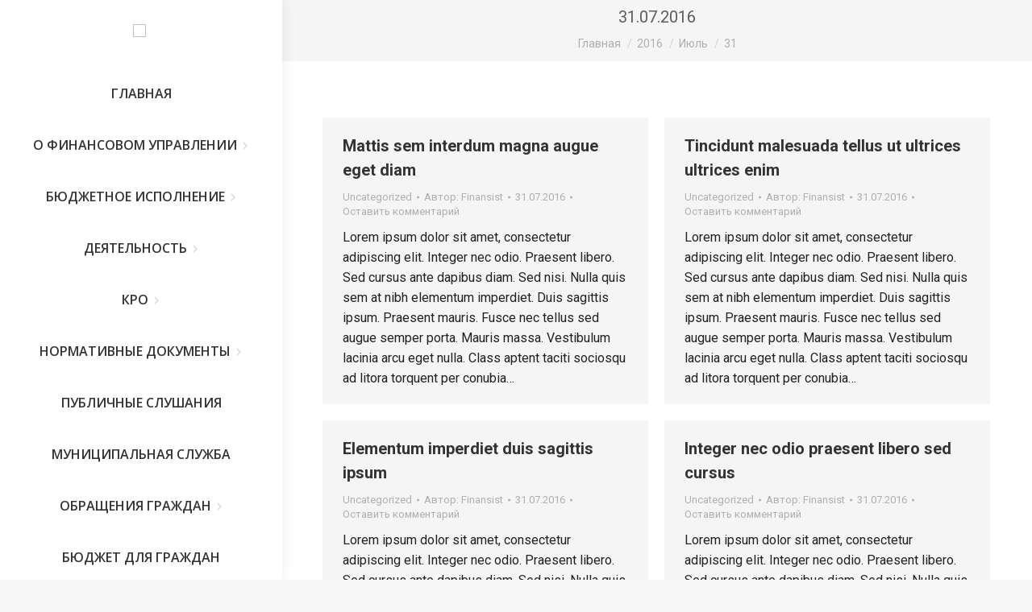

--- FILE ---
content_type: text/html; charset=UTF-8
request_url: http://fu.petushki.info/archives/date/2016/07/31/page/2
body_size: 90980
content:
<!DOCTYPE html>
<!--[if !(IE 6) | !(IE 7) | !(IE 8)  ]><!-->
<html lang="ru-RU" class="no-js">
<!--<![endif]-->
<head>
	<meta charset="UTF-8" />
		<meta name="viewport" content="width=device-width, initial-scale=1, maximum-scale=1, user-scalable=0">
		<meta name="theme-color" content="#1ebbf0"/>	<link rel="profile" href="https://gmpg.org/xfn/11" />
	        <script type="text/javascript">
            if (/Android|webOS|iPhone|iPad|iPod|BlackBerry|IEMobile|Opera Mini/i.test(navigator.userAgent)) {
                var originalAddEventListener = EventTarget.prototype.addEventListener,
                    oldWidth = window.innerWidth;

                EventTarget.prototype.addEventListener = function (eventName, eventHandler, useCapture) {
                    if (eventName === "resize") {
                        originalAddEventListener.call(this, eventName, function (event) {
                            if (oldWidth === window.innerWidth) {
                                return;
                            }
                            oldWidth = window.innerWidth;
                            if (eventHandler.handleEvent) {
                                eventHandler.handleEvent.call(this, event);
                            }
                            else {
                                eventHandler.call(this, event);
                            };
                        }, useCapture);
                    }
                    else {
                        originalAddEventListener.call(this, eventName, eventHandler, useCapture);
                    };
                };
            };
        </script>
		<title>31.07.2016 &#8211; Страница 2 &#8211; Финансовое управление администрации Петушинского района</title>
<meta name='robots' content='max-image-preview:large' />
<link rel='dns-prefetch' href='//fonts.googleapis.com' />
<link rel="alternate" type="application/rss+xml" title="Финансовое управление администрации Петушинского района &raquo; Лента" href="https://fu.petushki.info/feed" />
<link rel="alternate" type="application/rss+xml" title="Финансовое управление администрации Петушинского района &raquo; Лента комментариев" href="https://fu.petushki.info/comments/feed" />
<style id='wp-img-auto-sizes-contain-inline-css' type='text/css'>
img:is([sizes=auto i],[sizes^="auto," i]){contain-intrinsic-size:3000px 1500px}
/*# sourceURL=wp-img-auto-sizes-contain-inline-css */
</style>
<link rel='stylesheet' id='wpfd-wpbakery-style-css' href='http://fu.petushki.info/wp-content/plugins/wp-file-download/app/includes/wpbakery/assets/css/wpbakery.css?ver=5.5.0' type='text/css' media='all' />
<style id='wp-emoji-styles-inline-css' type='text/css'>

	img.wp-smiley, img.emoji {
		display: inline !important;
		border: none !important;
		box-shadow: none !important;
		height: 1em !important;
		width: 1em !important;
		margin: 0 0.07em !important;
		vertical-align: -0.1em !important;
		background: none !important;
		padding: 0 !important;
	}
/*# sourceURL=wp-emoji-styles-inline-css */
</style>
<style id='wp-block-library-inline-css' type='text/css'>
:root{--wp-block-synced-color:#7a00df;--wp-block-synced-color--rgb:122,0,223;--wp-bound-block-color:var(--wp-block-synced-color);--wp-editor-canvas-background:#ddd;--wp-admin-theme-color:#007cba;--wp-admin-theme-color--rgb:0,124,186;--wp-admin-theme-color-darker-10:#006ba1;--wp-admin-theme-color-darker-10--rgb:0,107,160.5;--wp-admin-theme-color-darker-20:#005a87;--wp-admin-theme-color-darker-20--rgb:0,90,135;--wp-admin-border-width-focus:2px}@media (min-resolution:192dpi){:root{--wp-admin-border-width-focus:1.5px}}.wp-element-button{cursor:pointer}:root .has-very-light-gray-background-color{background-color:#eee}:root .has-very-dark-gray-background-color{background-color:#313131}:root .has-very-light-gray-color{color:#eee}:root .has-very-dark-gray-color{color:#313131}:root .has-vivid-green-cyan-to-vivid-cyan-blue-gradient-background{background:linear-gradient(135deg,#00d084,#0693e3)}:root .has-purple-crush-gradient-background{background:linear-gradient(135deg,#34e2e4,#4721fb 50%,#ab1dfe)}:root .has-hazy-dawn-gradient-background{background:linear-gradient(135deg,#faaca8,#dad0ec)}:root .has-subdued-olive-gradient-background{background:linear-gradient(135deg,#fafae1,#67a671)}:root .has-atomic-cream-gradient-background{background:linear-gradient(135deg,#fdd79a,#004a59)}:root .has-nightshade-gradient-background{background:linear-gradient(135deg,#330968,#31cdcf)}:root .has-midnight-gradient-background{background:linear-gradient(135deg,#020381,#2874fc)}:root{--wp--preset--font-size--normal:16px;--wp--preset--font-size--huge:42px}.has-regular-font-size{font-size:1em}.has-larger-font-size{font-size:2.625em}.has-normal-font-size{font-size:var(--wp--preset--font-size--normal)}.has-huge-font-size{font-size:var(--wp--preset--font-size--huge)}.has-text-align-center{text-align:center}.has-text-align-left{text-align:left}.has-text-align-right{text-align:right}.has-fit-text{white-space:nowrap!important}#end-resizable-editor-section{display:none}.aligncenter{clear:both}.items-justified-left{justify-content:flex-start}.items-justified-center{justify-content:center}.items-justified-right{justify-content:flex-end}.items-justified-space-between{justify-content:space-between}.screen-reader-text{border:0;clip-path:inset(50%);height:1px;margin:-1px;overflow:hidden;padding:0;position:absolute;width:1px;word-wrap:normal!important}.screen-reader-text:focus{background-color:#ddd;clip-path:none;color:#444;display:block;font-size:1em;height:auto;left:5px;line-height:normal;padding:15px 23px 14px;text-decoration:none;top:5px;width:auto;z-index:100000}html :where(.has-border-color){border-style:solid}html :where([style*=border-top-color]){border-top-style:solid}html :where([style*=border-right-color]){border-right-style:solid}html :where([style*=border-bottom-color]){border-bottom-style:solid}html :where([style*=border-left-color]){border-left-style:solid}html :where([style*=border-width]){border-style:solid}html :where([style*=border-top-width]){border-top-style:solid}html :where([style*=border-right-width]){border-right-style:solid}html :where([style*=border-bottom-width]){border-bottom-style:solid}html :where([style*=border-left-width]){border-left-style:solid}html :where(img[class*=wp-image-]){height:auto;max-width:100%}:where(figure){margin:0 0 1em}html :where(.is-position-sticky){--wp-admin--admin-bar--position-offset:var(--wp-admin--admin-bar--height,0px)}@media screen and (max-width:600px){html :where(.is-position-sticky){--wp-admin--admin-bar--position-offset:0px}}

/*# sourceURL=wp-block-library-inline-css */
</style><style id='global-styles-inline-css' type='text/css'>
:root{--wp--preset--aspect-ratio--square: 1;--wp--preset--aspect-ratio--4-3: 4/3;--wp--preset--aspect-ratio--3-4: 3/4;--wp--preset--aspect-ratio--3-2: 3/2;--wp--preset--aspect-ratio--2-3: 2/3;--wp--preset--aspect-ratio--16-9: 16/9;--wp--preset--aspect-ratio--9-16: 9/16;--wp--preset--color--black: #000000;--wp--preset--color--cyan-bluish-gray: #abb8c3;--wp--preset--color--white: #FFF;--wp--preset--color--pale-pink: #f78da7;--wp--preset--color--vivid-red: #cf2e2e;--wp--preset--color--luminous-vivid-orange: #ff6900;--wp--preset--color--luminous-vivid-amber: #fcb900;--wp--preset--color--light-green-cyan: #7bdcb5;--wp--preset--color--vivid-green-cyan: #00d084;--wp--preset--color--pale-cyan-blue: #8ed1fc;--wp--preset--color--vivid-cyan-blue: #0693e3;--wp--preset--color--vivid-purple: #9b51e0;--wp--preset--color--accent: #1ebbf0;--wp--preset--color--dark-gray: #111;--wp--preset--color--light-gray: #767676;--wp--preset--gradient--vivid-cyan-blue-to-vivid-purple: linear-gradient(135deg,rgb(6,147,227) 0%,rgb(155,81,224) 100%);--wp--preset--gradient--light-green-cyan-to-vivid-green-cyan: linear-gradient(135deg,rgb(122,220,180) 0%,rgb(0,208,130) 100%);--wp--preset--gradient--luminous-vivid-amber-to-luminous-vivid-orange: linear-gradient(135deg,rgb(252,185,0) 0%,rgb(255,105,0) 100%);--wp--preset--gradient--luminous-vivid-orange-to-vivid-red: linear-gradient(135deg,rgb(255,105,0) 0%,rgb(207,46,46) 100%);--wp--preset--gradient--very-light-gray-to-cyan-bluish-gray: linear-gradient(135deg,rgb(238,238,238) 0%,rgb(169,184,195) 100%);--wp--preset--gradient--cool-to-warm-spectrum: linear-gradient(135deg,rgb(74,234,220) 0%,rgb(151,120,209) 20%,rgb(207,42,186) 40%,rgb(238,44,130) 60%,rgb(251,105,98) 80%,rgb(254,248,76) 100%);--wp--preset--gradient--blush-light-purple: linear-gradient(135deg,rgb(255,206,236) 0%,rgb(152,150,240) 100%);--wp--preset--gradient--blush-bordeaux: linear-gradient(135deg,rgb(254,205,165) 0%,rgb(254,45,45) 50%,rgb(107,0,62) 100%);--wp--preset--gradient--luminous-dusk: linear-gradient(135deg,rgb(255,203,112) 0%,rgb(199,81,192) 50%,rgb(65,88,208) 100%);--wp--preset--gradient--pale-ocean: linear-gradient(135deg,rgb(255,245,203) 0%,rgb(182,227,212) 50%,rgb(51,167,181) 100%);--wp--preset--gradient--electric-grass: linear-gradient(135deg,rgb(202,248,128) 0%,rgb(113,206,126) 100%);--wp--preset--gradient--midnight: linear-gradient(135deg,rgb(2,3,129) 0%,rgb(40,116,252) 100%);--wp--preset--font-size--small: 13px;--wp--preset--font-size--medium: 20px;--wp--preset--font-size--large: 36px;--wp--preset--font-size--x-large: 42px;--wp--preset--spacing--20: 0.44rem;--wp--preset--spacing--30: 0.67rem;--wp--preset--spacing--40: 1rem;--wp--preset--spacing--50: 1.5rem;--wp--preset--spacing--60: 2.25rem;--wp--preset--spacing--70: 3.38rem;--wp--preset--spacing--80: 5.06rem;--wp--preset--shadow--natural: 6px 6px 9px rgba(0, 0, 0, 0.2);--wp--preset--shadow--deep: 12px 12px 50px rgba(0, 0, 0, 0.4);--wp--preset--shadow--sharp: 6px 6px 0px rgba(0, 0, 0, 0.2);--wp--preset--shadow--outlined: 6px 6px 0px -3px rgb(255, 255, 255), 6px 6px rgb(0, 0, 0);--wp--preset--shadow--crisp: 6px 6px 0px rgb(0, 0, 0);}:where(.is-layout-flex){gap: 0.5em;}:where(.is-layout-grid){gap: 0.5em;}body .is-layout-flex{display: flex;}.is-layout-flex{flex-wrap: wrap;align-items: center;}.is-layout-flex > :is(*, div){margin: 0;}body .is-layout-grid{display: grid;}.is-layout-grid > :is(*, div){margin: 0;}:where(.wp-block-columns.is-layout-flex){gap: 2em;}:where(.wp-block-columns.is-layout-grid){gap: 2em;}:where(.wp-block-post-template.is-layout-flex){gap: 1.25em;}:where(.wp-block-post-template.is-layout-grid){gap: 1.25em;}.has-black-color{color: var(--wp--preset--color--black) !important;}.has-cyan-bluish-gray-color{color: var(--wp--preset--color--cyan-bluish-gray) !important;}.has-white-color{color: var(--wp--preset--color--white) !important;}.has-pale-pink-color{color: var(--wp--preset--color--pale-pink) !important;}.has-vivid-red-color{color: var(--wp--preset--color--vivid-red) !important;}.has-luminous-vivid-orange-color{color: var(--wp--preset--color--luminous-vivid-orange) !important;}.has-luminous-vivid-amber-color{color: var(--wp--preset--color--luminous-vivid-amber) !important;}.has-light-green-cyan-color{color: var(--wp--preset--color--light-green-cyan) !important;}.has-vivid-green-cyan-color{color: var(--wp--preset--color--vivid-green-cyan) !important;}.has-pale-cyan-blue-color{color: var(--wp--preset--color--pale-cyan-blue) !important;}.has-vivid-cyan-blue-color{color: var(--wp--preset--color--vivid-cyan-blue) !important;}.has-vivid-purple-color{color: var(--wp--preset--color--vivid-purple) !important;}.has-black-background-color{background-color: var(--wp--preset--color--black) !important;}.has-cyan-bluish-gray-background-color{background-color: var(--wp--preset--color--cyan-bluish-gray) !important;}.has-white-background-color{background-color: var(--wp--preset--color--white) !important;}.has-pale-pink-background-color{background-color: var(--wp--preset--color--pale-pink) !important;}.has-vivid-red-background-color{background-color: var(--wp--preset--color--vivid-red) !important;}.has-luminous-vivid-orange-background-color{background-color: var(--wp--preset--color--luminous-vivid-orange) !important;}.has-luminous-vivid-amber-background-color{background-color: var(--wp--preset--color--luminous-vivid-amber) !important;}.has-light-green-cyan-background-color{background-color: var(--wp--preset--color--light-green-cyan) !important;}.has-vivid-green-cyan-background-color{background-color: var(--wp--preset--color--vivid-green-cyan) !important;}.has-pale-cyan-blue-background-color{background-color: var(--wp--preset--color--pale-cyan-blue) !important;}.has-vivid-cyan-blue-background-color{background-color: var(--wp--preset--color--vivid-cyan-blue) !important;}.has-vivid-purple-background-color{background-color: var(--wp--preset--color--vivid-purple) !important;}.has-black-border-color{border-color: var(--wp--preset--color--black) !important;}.has-cyan-bluish-gray-border-color{border-color: var(--wp--preset--color--cyan-bluish-gray) !important;}.has-white-border-color{border-color: var(--wp--preset--color--white) !important;}.has-pale-pink-border-color{border-color: var(--wp--preset--color--pale-pink) !important;}.has-vivid-red-border-color{border-color: var(--wp--preset--color--vivid-red) !important;}.has-luminous-vivid-orange-border-color{border-color: var(--wp--preset--color--luminous-vivid-orange) !important;}.has-luminous-vivid-amber-border-color{border-color: var(--wp--preset--color--luminous-vivid-amber) !important;}.has-light-green-cyan-border-color{border-color: var(--wp--preset--color--light-green-cyan) !important;}.has-vivid-green-cyan-border-color{border-color: var(--wp--preset--color--vivid-green-cyan) !important;}.has-pale-cyan-blue-border-color{border-color: var(--wp--preset--color--pale-cyan-blue) !important;}.has-vivid-cyan-blue-border-color{border-color: var(--wp--preset--color--vivid-cyan-blue) !important;}.has-vivid-purple-border-color{border-color: var(--wp--preset--color--vivid-purple) !important;}.has-vivid-cyan-blue-to-vivid-purple-gradient-background{background: var(--wp--preset--gradient--vivid-cyan-blue-to-vivid-purple) !important;}.has-light-green-cyan-to-vivid-green-cyan-gradient-background{background: var(--wp--preset--gradient--light-green-cyan-to-vivid-green-cyan) !important;}.has-luminous-vivid-amber-to-luminous-vivid-orange-gradient-background{background: var(--wp--preset--gradient--luminous-vivid-amber-to-luminous-vivid-orange) !important;}.has-luminous-vivid-orange-to-vivid-red-gradient-background{background: var(--wp--preset--gradient--luminous-vivid-orange-to-vivid-red) !important;}.has-very-light-gray-to-cyan-bluish-gray-gradient-background{background: var(--wp--preset--gradient--very-light-gray-to-cyan-bluish-gray) !important;}.has-cool-to-warm-spectrum-gradient-background{background: var(--wp--preset--gradient--cool-to-warm-spectrum) !important;}.has-blush-light-purple-gradient-background{background: var(--wp--preset--gradient--blush-light-purple) !important;}.has-blush-bordeaux-gradient-background{background: var(--wp--preset--gradient--blush-bordeaux) !important;}.has-luminous-dusk-gradient-background{background: var(--wp--preset--gradient--luminous-dusk) !important;}.has-pale-ocean-gradient-background{background: var(--wp--preset--gradient--pale-ocean) !important;}.has-electric-grass-gradient-background{background: var(--wp--preset--gradient--electric-grass) !important;}.has-midnight-gradient-background{background: var(--wp--preset--gradient--midnight) !important;}.has-small-font-size{font-size: var(--wp--preset--font-size--small) !important;}.has-medium-font-size{font-size: var(--wp--preset--font-size--medium) !important;}.has-large-font-size{font-size: var(--wp--preset--font-size--large) !important;}.has-x-large-font-size{font-size: var(--wp--preset--font-size--x-large) !important;}
/*# sourceURL=global-styles-inline-css */
</style>

<style id='classic-theme-styles-inline-css' type='text/css'>
/*! This file is auto-generated */
.wp-block-button__link{color:#fff;background-color:#32373c;border-radius:9999px;box-shadow:none;text-decoration:none;padding:calc(.667em + 2px) calc(1.333em + 2px);font-size:1.125em}.wp-block-file__button{background:#32373c;color:#fff;text-decoration:none}
/*# sourceURL=/wp-includes/css/classic-themes.min.css */
</style>
<link rel='stylesheet' id='vi-style-css' href='http://fu.petushki.info/wp-content/plugins/for-the-visually-impaired/css/styles.css?ver=6.9' type='text/css' media='all' />
<style id='vi-style-inline-css' type='text/css'>

		.vi-on-img-button{
  background: url(http://fu.petushki.info/wp-content/plugins/for-the-visually-impaired/img/icon_.png) 100% 100% no-repeat;
  background-size: contain;
    display: inline-block;
    vertical-align: middle;
    height: px;
    width: px;
    text-decoration: none;
    outline: 0;
		}
#bt_widget-vi-on a {
	text-align: center;
	cursor: pointer;
	background: #4b81e5;
	box-shadow: 0 -3px 0 rgba(0, 0, 0, 0.1) inset;
	border: 0 none;
	border-radius: 6px;
	overflow: hidden;
    font-size: 15px;
    padding: 13px 18px 16px;
	text-decoration: none;
	display: inline-block;
	font-family: arial;
    font-weight: 700;
	line-height: 100%;
	text-shadow: 1px 1px 0 rgba(0, 0, 0, 0.12);
	margin-top: -3px;
    color: #ffffff;
    border-radius: 10px;
    vertical-align:middle;

}


#bt_widget-vi-on a:hover {
	-o-box-shadow: 0 -1px 0 rgba(0, 0, 0, 0.14) inset;
	-moz-box-shadow: 0 -1px 0 rgba(0, 0, 0, 0.14) inset;
	-webkit-box-shadow: 0 -1px 0 rgba(0, 0, 0, 0.14) inset;
	box-shadow: 0 -1px 0 rgba(0, 0, 0, 0.14) inset;
	text-decoration: underline;	
}

#bt_widget-vi-on .vi_widget_img {
    vertical-align:middle;
}
#bt_widget-vi-on  {
	    position: relative;
    top: 0;
    left: 0;
    color: #000000;
    font-size: 18px;
    letter-spacing: 0;
    text-align: center;
}
.vi-close{
	vertical-align: middle;
	text-align: center;
	display: flex;
	justify-content: center;
	align-items: center;
	font-size: 16px;
	text-decoration: none;
	font-weight: bold;
	vertical-align: middle;
	word-break: break-all;
    word-wrap: break-word;

}
.bt_widget-vi{
	vertical-align: middle;
	text-align: center;
	
}
		
		
/*# sourceURL=vi-style-inline-css */
</style>
<link rel='stylesheet' id='name-directory-style-css' href='http://fu.petushki.info/wp-content/plugins/name-directory/name_directory.css?ver=6.9' type='text/css' media='all' />
<link rel='stylesheet' id='dashicons-css' href='http://fu.petushki.info/wp-includes/css/dashicons.min.css?ver=6.9' type='text/css' media='all' />
<link rel='stylesheet' id='the7-font-css' href='http://fu.petushki.info/wp-content/themes/dt-the7/fonts/icomoon-the7-font/icomoon-the7-font.min.css?ver=11.1.1' type='text/css' media='all' />
<link rel='stylesheet' id='the7-fontello-css' href='http://fu.petushki.info/wp-content/themes/dt-the7/fonts/fontello/css/fontello.min.css?ver=11.1.1' type='text/css' media='all' />
<link rel='stylesheet' id='dt-web-fonts-css' href='https://fonts.googleapis.com/css?family=Roboto:400,500,600,700,italic%7COpen+Sans:400,600,600normal,700' type='text/css' media='all' />
<link rel='stylesheet' id='dt-main-css' href='http://fu.petushki.info/wp-content/themes/dt-the7/css/main.min.css?ver=11.1.1' type='text/css' media='all' />
<style id='dt-main-inline-css' type='text/css'>
body #load {
  display: block;
  height: 100%;
  overflow: hidden;
  position: fixed;
  width: 100%;
  z-index: 9901;
  opacity: 1;
  visibility: visible;
  transition: all .35s ease-out;
}
.load-wrap {
  width: 100%;
  height: 100%;
  background-position: center center;
  background-repeat: no-repeat;
  text-align: center;
  display: -ms-flexbox;
  display: -ms-flex;
  display: flex;
  -ms-align-items: center;
  -ms-flex-align: center;
  align-items: center;
  -ms-flex-flow: column wrap;
  flex-flow: column wrap;
  -ms-flex-pack: center;
  -ms-justify-content: center;
  justify-content: center;
}
.load-wrap > svg {
  position: absolute;
  top: 50%;
  left: 50%;
  transform: translate(-50%,-50%);
}
#load {
  background: var(--the7-elementor-beautiful-loading-bg,#ffffff);
  --the7-beautiful-spinner-color2: var(--the7-beautiful-spinner-color,rgba(51,51,51,0.25));
}

/*# sourceURL=dt-main-inline-css */
</style>
<link rel='stylesheet' id='the7-custom-scrollbar-css' href='http://fu.petushki.info/wp-content/themes/dt-the7/lib/custom-scrollbar/custom-scrollbar.min.css?ver=11.1.1' type='text/css' media='all' />
<link rel='stylesheet' id='the7-wpbakery-css' href='http://fu.petushki.info/wp-content/themes/dt-the7/css/wpbakery.min.css?ver=11.1.1' type='text/css' media='all' />
<link rel='stylesheet' id='the7-css-vars-css' href='http://fu.petushki.info/wp-content/uploads/the7-css/css-vars.css?ver=61a38c71ad38' type='text/css' media='all' />
<link rel='stylesheet' id='dt-custom-css' href='http://fu.petushki.info/wp-content/uploads/the7-css/custom.css?ver=61a38c71ad38' type='text/css' media='all' />
<link rel='stylesheet' id='dt-media-css' href='http://fu.petushki.info/wp-content/uploads/the7-css/media.css?ver=61a38c71ad38' type='text/css' media='all' />
<link rel='stylesheet' id='the7-mega-menu-css' href='http://fu.petushki.info/wp-content/uploads/the7-css/mega-menu.css?ver=61a38c71ad38' type='text/css' media='all' />
<link rel='stylesheet' id='style-css' href='http://fu.petushki.info/wp-content/themes/dt-the7/style.css?ver=11.1.1' type='text/css' media='all' />
<script type="text/javascript" src="http://fu.petushki.info/wp-includes/js/jquery/jquery.min.js?ver=3.7.1" id="jquery-core-js"></script>
<script type="text/javascript" src="http://fu.petushki.info/wp-includes/js/jquery/jquery-migrate.min.js?ver=3.4.1" id="jquery-migrate-js"></script>
<script type="text/javascript" src="http://fu.petushki.info/wp-content/plugins/for-the-visually-impaired/js/js.cookie.js?ver=2.1.0" id="vi_cookie-js"></script>
<script type="text/javascript" id="add_vi_script-js-extra">
/* <![CDATA[ */
var js_vi_script = {"txt_size":"18","sxema":"1","image":"1","font":"1","kerning":"0","line":"0","allbackgrnd":"1","reload_page":"0","auto_p_on":"0","scrool_panel":"","btxt":"\u0412\u0415\u0420\u0421\u0418\u042f \u0414\u041b\u042f \u0421\u041b\u0410\u0411\u041e\u0412\u0418\u0414\u042f\u0429\u0418\u0425","btxt2":"\u041e\u0431\u044b\u0447\u043d\u044b\u0439 \u0440\u0435\u0436\u0438\u043c","btxtcolor":"#ffffff","bcolor":"#4b81e5","img_close2":"","razmer_images":"0","fs_title1":"\u041c\u0430\u043b\u0435\u043d\u044c\u043a\u0438\u0439 \u0440\u0430\u0437\u043c\u0435\u0440 \u0448\u0440\u0438\u0444\u0442\u0430","fs_title2":"\u0423\u043c\u0435\u043d\u044c\u0448\u0435\u043d\u043d\u044b\u0439 \u0440\u0430\u0437\u043c\u0435\u0440 \u0448\u0440\u0438\u0444\u0442\u0430","fs_title3":"\u041d\u043e\u0440\u043c\u0430\u043b\u044c\u043d\u044b\u0439 \u0440\u0430\u0437\u043c\u0435\u0440 \u0448\u0440\u0438\u0444\u0442\u0430","fs_title4":"\u0423\u0432\u0435\u043b\u0438\u0447\u0435\u043d\u043d\u044b\u0439 \u0440\u0430\u0437\u043c\u0435\u0440 \u0448\u0440\u0438\u0444\u0442\u0430","fs_title5":"\u0411\u043e\u043b\u044c\u0448\u043e\u0439 \u0440\u0430\u0437\u043c\u0435\u0440 \u0448\u0440\u0438\u0444\u0442\u0430","sxem_title":"\u0426","sxem_title1":"\u0426\u0432\u0435\u0442\u043e\u0432\u0430\u044f \u0441\u0445\u0435\u043c\u0430: \u0427\u0435\u0440\u043d\u044b\u043c \u043f\u043e \u0431\u0435\u043b\u043e\u043c\u0443","sxem_title2":"\u0426\u0432\u0435\u0442\u043e\u0432\u0430\u044f \u0441\u0445\u0435\u043c\u0430: \u0411\u0435\u043b\u044b\u043c \u043f\u043e \u0447\u0435\u0440\u043d\u043e\u043c\u0443","sxem_title3":"\u0426\u0432\u0435\u0442\u043e\u0432\u0430\u044f \u0441\u0445\u0435\u043c\u0430: \u0422\u0435\u043c\u043d\u043e-\u0441\u0438\u043d\u0438\u043c \u043f\u043e \u0433\u043e\u043b\u0443\u0431\u043e\u043c\u0443","sxem_title4":"\u0426\u0432\u0435\u0442\u043e\u0432\u0430\u044f \u0441\u0445\u0435\u043c\u0430: \u041a\u043e\u0440\u0438\u0447\u043d\u0435\u0432\u044b\u043c \u043f\u043e \u0431\u0435\u0436\u0435\u0432\u043e\u043c\u0443","sxem_title5":"\u0426\u0432\u0435\u0442\u043e\u0432\u0430\u044f \u0441\u0445\u0435\u043c\u0430: \u0417\u0435\u043b\u0435\u043d\u044b\u043c \u043f\u043e \u0442\u0435\u043c\u043d\u043e-\u043a\u043e\u0440\u0438\u0447\u043d\u0435\u0432\u043e\u043c\u0443","img_title_on":"\u0412\u043a\u043b\u044e\u0447\u0438\u0442\u044c \u0438\u0437\u043e\u0431\u0440\u0430\u0436\u0435\u043d\u0438\u044f","img_title_gs":"\u0427\u0435\u0440\u043d\u043e-\u0431\u0435\u043b\u044b\u0435 \u0438\u0437\u043e\u0431\u0440\u0430\u0436\u0435\u043d\u0438\u044f","img_title_off":"\u041e\u0442\u043a\u043b\u044e\u0447\u0438\u0442\u044c \u0438\u0437\u043e\u0431\u0440\u0430\u0436\u0435\u043d\u0438\u044f","setting_title":"\u041d\u0430\u0441\u0442\u0440\u043e\u0439\u043a\u0438","close_title":"\u0412\u0435\u0440\u043d\u0443\u0442\u044c\u0441\u044f \u0432 \u043e\u0431\u044b\u0447\u043d\u044b\u0439 \u0440\u0435\u0436\u0438\u043c","settings_title":"\u041d\u0430\u0441\u0442\u0440\u043e\u0439\u043a\u0438 \u0448\u0440\u0438\u0444\u0442\u0430","setfont_title":"\u0412\u044b\u0431\u0435\u0440\u0438\u0442\u0435 \u0448\u0440\u0438\u0444\u0442","setsplet":"\u0418\u043d\u0442\u0435\u0440\u0432\u0430\u043b \u043c\u0435\u0436\u0434\u0443 \u0431\u0443\u043a\u0432\u0430\u043c\u0438","setspline":"\u0418\u043d\u0442\u0435\u0440\u0432\u0430\u043b \u043c\u0435\u0436\u0434\u0443 \u0441\u0442\u0440\u043e\u043a\u0430\u043c\u0438","standart":"\u0421\u0442\u0430\u043d\u0434\u0430\u0440\u0442\u043d\u044b\u0439","average":"\u0421\u0440\u0435\u0434\u043d\u0438\u0439","big":"\u0411\u043e\u043b\u044c\u0448\u043e\u0439","sel_sxem":"\u0412\u044b\u0431\u043e\u0440 \u0446\u0432\u0435\u0442\u043e\u0432\u043e\u0439 \u0441\u0445\u0435\u043c\u044b","closepanel":"\u0417\u0430\u043a\u0440\u044b\u0442\u044c \u043f\u0430\u043d\u0435\u043b\u044c","defsetpanel":"\u0412\u0435\u0440\u043d\u0443\u0442\u044c \u0441\u0442\u0430\u043d\u0434\u0430\u0440\u0442\u043d\u044b\u0435 \u043d\u0430\u0441\u0442\u0440\u043e\u0439\u043a\u0438","noimgdescr":"\u043d\u0435\u0442 \u043e\u043f\u0438\u0441\u0430\u043d\u0438\u044f \u043a \u0438\u0437\u043e\u0431\u0440\u0430\u0436\u0435\u043d\u0438\u044e","picture":"\u0418\u0437\u043e\u0431\u0440\u0430\u0436\u0435\u043d\u0438\u0435"};
//# sourceURL=add_vi_script-js-extra
/* ]]> */
</script>
<script type="text/javascript" src="http://fu.petushki.info/wp-content/plugins/for-the-visually-impaired/js/js.for.the.visually.impaired.js?ver=0.53" id="add_vi_script-js"></script>
<script type="text/javascript" id="dt-above-fold-js-extra">
/* <![CDATA[ */
var dtLocal = {"themeUrl":"http://fu.petushki.info/wp-content/themes/dt-the7","passText":"\u0414\u043b\u044f \u043f\u0440\u043e\u0441\u043c\u043e\u0442\u0440\u0430 \u044d\u0442\u043e\u0439 \u0437\u0430\u043a\u0440\u044b\u0442\u043e\u0439 \u043f\u0443\u0431\u043b\u0438\u043a\u0430\u0446\u0438\u0438, \u0432\u0432\u0435\u0434\u0438\u0442\u0435 \u043f\u0430\u0440\u043e\u043b\u044c \u043d\u0438\u0436\u0435:","moreButtonText":{"loading":"\u0417\u0430\u0433\u0440\u0443\u0437\u043a\u0430 ...","loadMore":"\u0417\u0430\u0433\u0440\u0443\u0437\u0438\u0442\u044c \u0435\u0449\u0451"},"postID":"2694","ajaxurl":"https://fu.petushki.info/wp-admin/admin-ajax.php","REST":{"baseUrl":"https://fu.petushki.info/wp-json/the7/v1","endpoints":{"sendMail":"/send-mail"}},"contactMessages":{"required":"One or more fields have an error. Please check and try again.","terms":"\u041f\u043e\u0436\u0430\u043b\u0443\u0439\u0441\u0442\u0430, \u043f\u0440\u0438\u043c\u0438\u0442\u0435 \u043f\u043e\u043b\u0438\u0442\u0438\u043a\u0443 \u043a\u043e\u043d\u0444\u0438\u0434\u0435\u043d\u0446\u0438\u0430\u043b\u044c\u043d\u043e\u0441\u0442\u0438.","fillTheCaptchaError":"\u041f\u043e\u0436\u0430\u043b\u0443\u0439\u0441\u0442\u0430, \u0437\u0430\u043f\u043e\u043b\u043d\u0438\u0442\u0435 \u043a\u0430\u043f\u0447\u0443."},"captchaSiteKey":"","ajaxNonce":"63b99e2eb1","pageData":{"type":"archive","template":"archive","layout":"masonry"},"themeSettings":{"smoothScroll":"off","lazyLoading":false,"accentColor":{"mode":"gradient","color":"#1ebbf0"},"desktopHeader":{"height":""},"ToggleCaptionEnabled":"disabled","ToggleCaption":"\u041d\u0430\u0432\u0438\u0433\u0430\u0446\u0438\u044f","floatingHeader":{"showAfter":94,"showMenu":true,"height":60,"logo":{"showLogo":false,"html":"","url":"https://fu.petushki.info/"}},"topLine":{"floatingTopLine":{"logo":{"showLogo":false,"html":""}}},"mobileHeader":{"firstSwitchPoint":992,"secondSwitchPoint":778,"firstSwitchPointHeight":60,"secondSwitchPointHeight":60,"mobileToggleCaptionEnabled":"disabled","mobileToggleCaption":"\u041c\u0435\u043d\u044e"},"stickyMobileHeaderFirstSwitch":{"logo":{"html":""}},"stickyMobileHeaderSecondSwitch":{"logo":{"html":""}},"content":{"textColor":"#212123","headerColor":"#333333"},"sidebar":{"switchPoint":992},"boxedWidth":"1280px","stripes":{"stripe1":{"textColor":"#787d85","headerColor":"#3b3f4a"},"stripe2":{"textColor":"#8b9199","headerColor":"#ffffff"},"stripe3":{"textColor":"#ffffff","headerColor":"#ffffff"}}},"VCMobileScreenWidth":"768"};
var dtShare = {"shareButtonText":{"facebook":"\u041f\u043e\u0434\u0435\u043b\u0438\u0442\u0441\u044f \u0432 Facebook","twitter":"\u0422\u0432\u0438\u0442\u043d\u0443\u0442\u044c","pinterest":"Pin it","linkedin":"\u041f\u043e\u0434\u0435\u043b\u0438\u0442\u0441\u044f Linkedin","whatsapp":"\u041f\u043e\u0434\u0435\u043b\u0438\u0442\u044c\u0441\u044f \u0432 WhatsApp"},"overlayOpacity":"85"};
//# sourceURL=dt-above-fold-js-extra
/* ]]> */
</script>
<script type="text/javascript" src="http://fu.petushki.info/wp-content/themes/dt-the7/js/above-the-fold.min.js?ver=11.1.1" id="dt-above-fold-js"></script>
<link rel="https://api.w.org/" href="https://fu.petushki.info/wp-json/" /><link rel="EditURI" type="application/rsd+xml" title="RSD" href="https://fu.petushki.info/xmlrpc.php?rsd" />
<meta name="generator" content="WordPress 6.9" />
<meta name="generator" content="Powered by WPBakery Page Builder - drag and drop page builder for WordPress."/>
<script type="text/javascript" id="the7-loader-script">
document.addEventListener("DOMContentLoaded", function(event) {
	var load = document.getElementById("load");
	if(!load.classList.contains('loader-removed')){
		var removeLoading = setTimeout(function() {
			load.className += " loader-removed";
		}, 300);
	}
});
</script>
		<link rel="icon" href="https://fu.petushki.info/wp-content/uploads/2020/10/logo-150x150.png" sizes="32x32" />
<link rel="icon" href="https://fu.petushki.info/wp-content/uploads/2020/10/logo.png" sizes="192x192" />
<link rel="apple-touch-icon" href="https://fu.petushki.info/wp-content/uploads/2020/10/logo.png" />
<meta name="msapplication-TileImage" content="https://fu.petushki.info/wp-content/uploads/2020/10/logo.png" />
<noscript><style> .wpb_animate_when_almost_visible { opacity: 1; }</style></noscript><style id='the7-custom-inline-css' type='text/css'>
.sub-nav .menu-item i.fa,
.sub-nav .menu-item i.fas,
.sub-nav .menu-item i.far,
.sub-nav .menu-item i.fab {
	text-align: center;
	width: 1.25em;
}
</style>
</head>
<body id="the7-body" class="archive date paged wp-custom-logo wp-embed-responsive paged-2 date-paged-2 wp-theme-dt-the7 layout-masonry description-under-image dt-responsive-on header-side-left right-mobile-menu-close-icon ouside-menu-close-icon mobile-hamburger-close-bg-enable mobile-hamburger-close-bg-hover-enable  fade-medium-mobile-menu-close-icon fade-medium-menu-close-icon accent-gradient srcset-enabled btn-flat custom-btn-color custom-btn-hover-color sticky-mobile-header first-switch-logo-left first-switch-menu-right second-switch-logo-left second-switch-menu-right right-mobile-menu layzr-loading-on no-avatars popup-message-style the7-ver-11.1.1 wpb-js-composer js-comp-ver-6.10.0 vc_responsive">
<!-- The7 11.1.1 -->
<div id="load" class="spinner-loader">
	<div class="load-wrap"><style type="text/css">
    [class*="the7-spinner-animate-"]{
        animation: spinner-animation 1s cubic-bezier(1,1,1,1) infinite;
        x:46.5px;
        y:40px;
        width:7px;
        height:20px;
        fill:var(--the7-beautiful-spinner-color2);
        opacity: 0.2;
    }
    .the7-spinner-animate-2{
        animation-delay: 0.083s;
    }
    .the7-spinner-animate-3{
        animation-delay: 0.166s;
    }
    .the7-spinner-animate-4{
         animation-delay: 0.25s;
    }
    .the7-spinner-animate-5{
         animation-delay: 0.33s;
    }
    .the7-spinner-animate-6{
         animation-delay: 0.416s;
    }
    .the7-spinner-animate-7{
         animation-delay: 0.5s;
    }
    .the7-spinner-animate-8{
         animation-delay: 0.58s;
    }
    .the7-spinner-animate-9{
         animation-delay: 0.666s;
    }
    .the7-spinner-animate-10{
         animation-delay: 0.75s;
    }
    .the7-spinner-animate-11{
        animation-delay: 0.83s;
    }
    .the7-spinner-animate-12{
        animation-delay: 0.916s;
    }
    @keyframes spinner-animation{
        from {
            opacity: 1;
        }
        to{
            opacity: 0;
        }
    }
</style>
<svg width="75px" height="75px" xmlns="http://www.w3.org/2000/svg" viewBox="0 0 100 100" preserveAspectRatio="xMidYMid">
	<rect class="the7-spinner-animate-1" rx="5" ry="5" transform="rotate(0 50 50) translate(0 -30)"></rect>
	<rect class="the7-spinner-animate-2" rx="5" ry="5" transform="rotate(30 50 50) translate(0 -30)"></rect>
	<rect class="the7-spinner-animate-3" rx="5" ry="5" transform="rotate(60 50 50) translate(0 -30)"></rect>
	<rect class="the7-spinner-animate-4" rx="5" ry="5" transform="rotate(90 50 50) translate(0 -30)"></rect>
	<rect class="the7-spinner-animate-5" rx="5" ry="5" transform="rotate(120 50 50) translate(0 -30)"></rect>
	<rect class="the7-spinner-animate-6" rx="5" ry="5" transform="rotate(150 50 50) translate(0 -30)"></rect>
	<rect class="the7-spinner-animate-7" rx="5" ry="5" transform="rotate(180 50 50) translate(0 -30)"></rect>
	<rect class="the7-spinner-animate-8" rx="5" ry="5" transform="rotate(210 50 50) translate(0 -30)"></rect>
	<rect class="the7-spinner-animate-9" rx="5" ry="5" transform="rotate(240 50 50) translate(0 -30)"></rect>
	<rect class="the7-spinner-animate-10" rx="5" ry="5" transform="rotate(270 50 50) translate(0 -30)"></rect>
	<rect class="the7-spinner-animate-11" rx="5" ry="5" transform="rotate(300 50 50) translate(0 -30)"></rect>
	<rect class="the7-spinner-animate-12" rx="5" ry="5" transform="rotate(330 50 50) translate(0 -30)"></rect>
</svg></div>
</div>
<div id="page" >
	<a class="skip-link screen-reader-text" href="#content">Перейти к содержанию</a>

<div class="masthead side-header v-center fully-inside full-height h-center h-justify shadow-decoration shadow-mobile-header-decoration sub-sideways small-mobile-menu-icon show-sub-menu-on-hover show-device-logo show-mobile-logo" role="banner">
	

	<div class="top-bar full-width-line top-bar-empty top-bar-line-hide">
	<div class="top-bar-bg" ></div>
	<div class="mini-widgets left-widgets"></div><div class="mini-widgets right-widgets"></div></div>

	<header class="header-bar">

		<div class="branding">
	<div id="site-title" class="assistive-text">Финансовое управление администрации Петушинского района</div>
	<div id="site-description" class="assistive-text">Финансовое управление</div>
	<a class="" href="https://fu.petushki.info/"><img class=" preload-me" src="https://fu.petushki.info/wp-content/uploads/2020/10/cropped-logo-e1739430737214.png" srcset="https://fu.petushki.info/wp-content/uploads/2020/10/cropped-logo-e1739430737214.png 65w" width="65" height="83"   sizes="65px" alt="Финансовое управление администрации Петушинского района" /></a></div>

		<ul id="primary-menu" class="main-nav underline-decoration l-to-r-line level-arrows-on outside-item-remove-margin"><li class="menu-item menu-item-type-post_type menu-item-object-page menu-item-home menu-item-41 first depth-0"><a href='https://fu.petushki.info/' data-level='1'><span class="menu-item-text"><span class="menu-text">Главная</span></span></a></li> <li class="menu-item menu-item-type-custom menu-item-object-custom menu-item-has-children menu-item-23 has-children depth-0 dt-mega-menu mega-auto-width mega-column-3"><a href='#' class='not-clickable-item' data-level='1'><span class="menu-item-text"><span class="menu-text">О финансовом управлении</span></span></a><div class="dt-mega-menu-wrap"><ul class="sub-nav hover-style-bg level-arrows-on"><li class="menu-item menu-item-type-post_type menu-item-object-page menu-item-38 first depth-1 no-link dt-mega-parent wf-1-3"><a href='https://fu.petushki.info/struktura-upravleniya' data-level='2'><span class="menu-item-text"><span class="menu-text">Структура управления</span></span></a></li> <li class="menu-item menu-item-type-post_type menu-item-object-page menu-item-37 depth-1 no-link dt-mega-parent wf-1-3"><a href='https://fu.petushki.info/polozhenie-ob-upravlenii' data-level='2'><span class="menu-item-text"><span class="menu-text">Положение об управлении</span></span></a></li> <li class="menu-item menu-item-type-post_type menu-item-object-page menu-item-34 depth-1 no-link dt-mega-parent wf-1-3"><a href='https://fu.petushki.info/obzhalovanie-mpa' data-level='2'><span class="menu-item-text"><span class="menu-text">Обжалование МПА</span></span></a></li> <li class="menu-item menu-item-type-post_type menu-item-object-page menu-item-4365 depth-1 no-link dt-mega-parent wf-1-3"><a href='https://fu.petushki.info/informacziya-o-srednemesyachnoj-zarabotnoj-plate-rukovoditelej-ih-zamestitelej-i-glavnyh-buhgalterov' data-level='2'><span class="menu-item-text"><span class="menu-text">Информация о среднемесячной заработной плате руководителей, их заместителей и главных бухгалтеров</span></span></a></li> <li class="menu-item menu-item-type-post_type menu-item-object-page menu-item-5335 depth-1 no-link dt-mega-parent wf-1-3"><a href='https://fu.petushki.info/perechen-informaczionnyh-sistem-i-reestrov' data-level='2'><span class="menu-item-text"><span class="menu-text">Перечень информационных систем и реестров</span></span></a></li> <li class="menu-item menu-item-type-post_type menu-item-object-page menu-item-5339 depth-1 no-link dt-mega-parent wf-1-3"><a href='https://fu.petushki.info/municzipalnye-zakupki' data-level='2'><span class="menu-item-text"><span class="menu-text">Муниципальные закупки</span></span></a></li> <li class="menu-item menu-item-type-post_type menu-item-object-page menu-item-5354 depth-1 no-link dt-mega-parent wf-1-3"><a href='https://fu.petushki.info/oficzialnye-vystupleniya' data-level='2'><span class="menu-item-text"><span class="menu-text">Официальные выступления и мероприятия</span></span></a></li> <li class="menu-item menu-item-type-post_type menu-item-object-page menu-item-5384 depth-1 no-link dt-mega-parent wf-1-3"><a href='https://fu.petushki.info/statistika' data-level='2'><span class="menu-item-text"><span class="menu-text">Статистика</span></span></a></li> <li class="menu-item menu-item-type-post_type menu-item-object-page menu-item-35 depth-1 no-link dt-mega-parent wf-1-3"><a href='https://fu.petushki.info/vakansii' data-level='2'><span class="menu-item-text"><span class="menu-text">Вакансии</span></span></a></li> <li class="menu-item menu-item-type-post_type menu-item-object-page menu-item-36 depth-1 no-link dt-mega-parent wf-1-3"><a href='https://fu.petushki.info/kontakty' data-level='2'><span class="menu-item-text"><span class="menu-text">Контакты</span></span></a></li> </ul></div></li> <li class="menu-item menu-item-type-custom menu-item-object-custom menu-item-has-children menu-item-25 has-children depth-0 dt-mega-menu mega-auto-width mega-column-3"><a href='#' class='not-clickable-item' data-level='1'><span class="menu-item-text"><span class="menu-text">Бюджетное исполнение</span></span></a><div class="dt-mega-menu-wrap"><ul class="sub-nav hover-style-bg level-arrows-on"><li class="menu-item menu-item-type-post_type menu-item-object-page menu-item-248 first depth-1 no-link dt-mega-parent wf-1-3"><a href='https://fu.petushki.info/analiz-dohodov-byudzheta' data-level='2'><span class="menu-item-text"><span class="menu-text">Анализ доходов бюджета</span></span></a></li> <li class="menu-item menu-item-type-post_type menu-item-object-page menu-item-435 depth-1 no-link dt-mega-parent wf-1-3"><a href='https://fu.petushki.info/nedoimka' data-level='2'><span class="menu-item-text"><span class="menu-text">Недоимка</span></span></a></li> <li class="menu-item menu-item-type-post_type menu-item-object-page menu-item-605 depth-1 no-link dt-mega-parent wf-1-3"><a href='https://fu.petushki.info/kassovyj-plan' data-level='2'><span class="menu-item-text"><span class="menu-text">Кассовый план</span></span></a></li> <li class="menu-item menu-item-type-post_type menu-item-object-page menu-item-5239 depth-1 no-link dt-mega-parent wf-1-3"><a href='https://fu.petushki.info/otchety-ob-ispolnenii-byudzheta' data-level='2'><span class="menu-item-text"><span class="menu-text">Отчеты об исполнении бюджета</span></span></a></li> <li class="menu-item menu-item-type-post_type menu-item-object-page menu-item-1011 depth-1 no-link dt-mega-parent wf-1-3"><a href='https://fu.petushki.info/analiz-ispolneniya-konsolidirovannogo-byudzheta' data-level='2'><span class="menu-item-text"><span class="menu-text">Анализ исполнения консолидированного бюджета</span></span></a></li> <li class="menu-item menu-item-type-post_type menu-item-object-page menu-item-1100 depth-1 no-link dt-mega-parent wf-1-3"><a href='https://fu.petushki.info/kreditorskaya-i-debitorskaya-zadolzhennost' data-level='2'><span class="menu-item-text"><span class="menu-text">Кредиторская и дебиторская задолженность</span></span></a></li> <li class="menu-item menu-item-type-post_type menu-item-object-page menu-item-1233 depth-1 no-link dt-mega-parent wf-1-3"><a href='https://fu.petushki.info/dolgovye-obyazatelstva' data-level='2'><span class="menu-item-text"><span class="menu-text">Долговые обязательства</span></span></a></li> <li class="menu-item menu-item-type-post_type menu-item-object-page menu-item-1348 depth-1 no-link dt-mega-parent wf-1-3"><a href='https://fu.petushki.info/lgoty-otsrochki-rassrochki-po-platezham-v-byudzhet' data-level='2'><span class="menu-item-text"><span class="menu-text">Льготы, отсрочки, рассрочки по платежам в бюджет</span></span></a></li> </ul></div></li> <li class="menu-item menu-item-type-custom menu-item-object-custom menu-item-has-children menu-item-24 has-children depth-0"><a href='#' class='not-clickable-item' data-level='1'><span class="menu-item-text"><span class="menu-text">Деятельность</span></span></a><ul class="sub-nav hover-style-bg level-arrows-on"><li class="menu-item menu-item-type-post_type menu-item-object-page menu-item-1811 first depth-1"><a href='https://fu.petushki.info/rezultaty-proverok-kso' data-level='2'><span class="menu-item-text"><span class="menu-text">Результаты проверок</span></span></a></li> <li class="menu-item menu-item-type-post_type menu-item-object-page menu-item-has-children menu-item-138 has-children depth-1"><a href='https://fu.petushki.info/koordinaczionnyj-sovet' class='not-clickable-item' data-level='2'><span class="menu-item-text"><span class="menu-text">Координационный совет</span></span></a><ul class="sub-nav hover-style-bg level-arrows-on"><li class="menu-item menu-item-type-post_type menu-item-object-page menu-item-127 first depth-2"><a href='https://fu.petushki.info/sostav-soveta' data-level='3'><span class="menu-item-text"><span class="menu-text">Состав совета</span></span></a></li> <li class="menu-item menu-item-type-post_type menu-item-object-page menu-item-126 depth-2"><a href='https://fu.petushki.info/protokoly' data-level='3'><span class="menu-item-text"><span class="menu-text">Протоколы</span></span></a></li> </ul></li> </ul></li> <li class="menu-item menu-item-type-post_type menu-item-object-page menu-item-has-children menu-item-30 has-children depth-0"><a href='https://fu.petushki.info/kontrolno-revizionnyj-otdel' class='not-clickable-item' data-level='1'><span class="menu-item-text"><span class="menu-text">КРО</span></span></a><ul class="sub-nav hover-style-bg level-arrows-on"><li class="menu-item menu-item-type-post_type menu-item-object-page menu-item-2758 first depth-1"><a href='https://fu.petushki.info/plany-kontrolnyh-meropriyatij' data-level='2'><span class="menu-item-text"><span class="menu-text">Планы контрольных мероприятий</span></span></a></li> <li class="menu-item menu-item-type-post_type menu-item-object-page menu-item-2756 depth-1"><a href='https://fu.petushki.info/kontrolno-revizionnyj-otdel/informacziya-o-rezultatah-kontrolnyh-meropriyatij' data-level='2'><span class="menu-item-text"><span class="menu-text">Информация о результатах контрольных мероприятий</span></span></a></li> <li class="menu-item menu-item-type-post_type menu-item-object-page menu-item-2757 depth-1"><a href='https://fu.petushki.info/kontrolno-revizionnyj-otdel/normativnye-dokumenty-kro' data-level='2'><span class="menu-item-text"><span class="menu-text">Нормативные документы КРО</span></span></a></li> <li class="menu-item menu-item-type-post_type menu-item-object-page menu-item-4349 depth-1"><a href='https://fu.petushki.info/otchet-o-rezultatah-kontrolnoj-deyatelnosti' data-level='2'><span class="menu-item-text"><span class="menu-text">Отчет о результатах контрольной деятельности</span></span></a></li> </ul></li> <li class="menu-item menu-item-type-custom menu-item-object-custom menu-item-has-children menu-item-26 has-children depth-0"><a href='#' class='not-clickable-item' data-level='1'><span class="menu-item-text"><span class="menu-text">Нормативные документы</span></span></a><ul class="sub-nav hover-style-bg level-arrows-on"><li class="menu-item menu-item-type-post_type menu-item-object-page menu-item-1375 first depth-1"><a href='https://fu.petushki.info/prikazy-finansovogo-upravleniya' data-level='2'><span class="menu-item-text"><span class="menu-text">Приказы финансового управления</span></span></a></li> <li class="menu-item menu-item-type-post_type menu-item-object-page menu-item-1612 depth-1"><a href='https://fu.petushki.info/resheniya-snd' data-level='2'><span class="menu-item-text"><span class="menu-text">Решения СНД</span></span></a></li> <li class="menu-item menu-item-type-post_type menu-item-object-page menu-item-1696 depth-1"><a href='https://fu.petushki.info/postanovleniya-administraczii' data-level='2'><span class="menu-item-text"><span class="menu-text">Постановления администрации</span></span></a></li> <li class="menu-item menu-item-type-post_type menu-item-object-page menu-item-1772 depth-1"><a href='https://fu.petushki.info/rasporyazheniya-administraczii' data-level='2'><span class="menu-item-text"><span class="menu-text">Распоряжения администрации</span></span></a></li> <li class="menu-item menu-item-type-post_type menu-item-object-page menu-item-1782 depth-1"><a href='https://fu.petushki.info/monitoringi' data-level='2'><span class="menu-item-text"><span class="menu-text">Мониторинги</span></span></a></li> <li class="menu-item menu-item-type-custom menu-item-object-custom menu-item-has-children menu-item-3271 has-children depth-1"><a href='#' class='not-clickable-item' data-level='2'><span class="menu-item-text"><span class="menu-text">Иные документы</span></span></a><ul class="sub-nav hover-style-bg level-arrows-on"><li class="menu-item menu-item-type-custom menu-item-object-custom menu-item-3272 first depth-2"><a href='http://fu.petushki.info/raspredelenie-dotaczij-byudzhetam' data-level='3'><span class="menu-item-text"><span class="menu-text">Распределение дотаций бюджетам</span></span></a></li> <li class="menu-item menu-item-type-custom menu-item-object-custom menu-item-3273 depth-2"><a href='http://fu.petushki.info/oczenka-effektivnosti' data-level='3'><span class="menu-item-text"><span class="menu-text">Оценка эффективности предоставленных налоговых льгот и ставок налогов, установленных представительными органами местного самоуправления</span></span></a></li> </ul></li> </ul></li> <li class="menu-item menu-item-type-post_type menu-item-object-page menu-item-4940 depth-0"><a href='https://fu.petushki.info/publichnye-slushaniya' data-level='1'><span class="menu-item-text"><span class="menu-text">Публичные слушания</span></span></a></li> <li class="menu-item menu-item-type-post_type menu-item-object-page menu-item-5390 depth-0"><a href='https://fu.petushki.info/municzipalnaya-sluzhba' data-level='1'><span class="menu-item-text"><span class="menu-text">Муниципальная служба</span></span></a></li> <li class="menu-item menu-item-type-post_type menu-item-object-page menu-item-has-children menu-item-4903 has-children depth-0"><a href='https://fu.petushki.info/obrashheniya-grazhdan' class='not-clickable-item' data-level='1'><span class="menu-item-text"><span class="menu-text">Обращения граждан</span></span></a><ul class="sub-nav hover-style-bg level-arrows-on"><li class="menu-item menu-item-type-post_type menu-item-object-page menu-item-4908 first depth-1"><a href='https://fu.petushki.info/poryadok-rassmotreniya-obrashhenij' data-level='2'><span class="menu-item-text"><span class="menu-text">Порядок рассмотрения обращений</span></span></a></li> <li class="menu-item menu-item-type-post_type menu-item-object-page menu-item-4911 depth-1"><a href='https://fu.petushki.info/rezultaty-rassmotreniya-obrashhenij' data-level='2'><span class="menu-item-text"><span class="menu-text">Результаты рассмотрения обращений</span></span></a></li> <li class="menu-item menu-item-type-post_type menu-item-object-page menu-item-4915 depth-1"><a href='https://fu.petushki.info/obzory-obrashhenij' data-level='2'><span class="menu-item-text"><span class="menu-text">Обзоры обращений</span></span></a></li> </ul></li> <li class="menu-item menu-item-type-post_type menu-item-object-page menu-item-1352 depth-0"><a href='https://fu.petushki.info/byudzhet-dlya-grazhdan' data-level='1'><span class="menu-item-text"><span class="menu-text">Бюджет для граждан</span></span></a></li> <li class="menu-item menu-item-type-post_type menu-item-object-page menu-item-5231 depth-0"><a href='https://fu.petushki.info/mku-finansovyj-czentr' data-level='1'><span class="menu-item-text"><span class="menu-text">МКУ “Финансовый центр”</span></span></a></li> <li class="menu-item menu-item-type-custom menu-item-object-custom menu-item-has-children menu-item-27 has-children depth-0"><a href='#' class='not-clickable-item' data-level='1'><span class="menu-item-text"><span class="menu-text">Пресс-релизы</span></span></a><ul class="sub-nav hover-style-bg level-arrows-on"><li class="menu-item menu-item-type-post_type menu-item-object-page menu-item-4213 first depth-1"><a href='https://fu.petushki.info/finansovaya-gramotnost' data-level='2'><span class="menu-item-text"><span class="menu-text">Финансовая грамотность</span></span></a></li> <li class="menu-item menu-item-type-post_type menu-item-object-page menu-item-4215 depth-1"><a href='https://fu.petushki.info/informacziya-nalogovoj-inspekczii' data-level='2'><span class="menu-item-text"><span class="menu-text">Информация налоговой инспекции</span></span></a></li> </ul></li> <li class="menu-item menu-item-type-post_type menu-item-object-page menu-item-2818 last depth-0"><a href='https://fu.petushki.info/poisk-doc' data-level='1'><span class="menu-item-text"><span class="menu-text">Поиск документов</span></span></a></li> </ul>
		
	</header>

</div>
<div role="navigation" class="dt-mobile-header mobile-menu-show-divider">
	<div class="dt-close-mobile-menu-icon"><div class="close-line-wrap"><span class="close-line"></span><span class="close-line"></span><span class="close-line"></span></div></div>	<ul id="mobile-menu" class="mobile-main-nav">
		<li class="menu-item menu-item-type-post_type menu-item-object-page menu-item-home menu-item-41 first depth-0"><a href='https://fu.petushki.info/' data-level='1'><span class="menu-item-text"><span class="menu-text">Главная</span></span></a></li> <li class="menu-item menu-item-type-custom menu-item-object-custom menu-item-has-children menu-item-23 has-children depth-0 dt-mega-menu mega-auto-width mega-column-3"><a href='#' class='not-clickable-item' data-level='1'><span class="menu-item-text"><span class="menu-text">О финансовом управлении</span></span></a><div class="dt-mega-menu-wrap"><ul class="sub-nav hover-style-bg level-arrows-on"><li class="menu-item menu-item-type-post_type menu-item-object-page menu-item-38 first depth-1 no-link dt-mega-parent wf-1-3"><a href='https://fu.petushki.info/struktura-upravleniya' data-level='2'><span class="menu-item-text"><span class="menu-text">Структура управления</span></span></a></li> <li class="menu-item menu-item-type-post_type menu-item-object-page menu-item-37 depth-1 no-link dt-mega-parent wf-1-3"><a href='https://fu.petushki.info/polozhenie-ob-upravlenii' data-level='2'><span class="menu-item-text"><span class="menu-text">Положение об управлении</span></span></a></li> <li class="menu-item menu-item-type-post_type menu-item-object-page menu-item-34 depth-1 no-link dt-mega-parent wf-1-3"><a href='https://fu.petushki.info/obzhalovanie-mpa' data-level='2'><span class="menu-item-text"><span class="menu-text">Обжалование МПА</span></span></a></li> <li class="menu-item menu-item-type-post_type menu-item-object-page menu-item-4365 depth-1 no-link dt-mega-parent wf-1-3"><a href='https://fu.petushki.info/informacziya-o-srednemesyachnoj-zarabotnoj-plate-rukovoditelej-ih-zamestitelej-i-glavnyh-buhgalterov' data-level='2'><span class="menu-item-text"><span class="menu-text">Информация о среднемесячной заработной плате руководителей, их заместителей и главных бухгалтеров</span></span></a></li> <li class="menu-item menu-item-type-post_type menu-item-object-page menu-item-5335 depth-1 no-link dt-mega-parent wf-1-3"><a href='https://fu.petushki.info/perechen-informaczionnyh-sistem-i-reestrov' data-level='2'><span class="menu-item-text"><span class="menu-text">Перечень информационных систем и реестров</span></span></a></li> <li class="menu-item menu-item-type-post_type menu-item-object-page menu-item-5339 depth-1 no-link dt-mega-parent wf-1-3"><a href='https://fu.petushki.info/municzipalnye-zakupki' data-level='2'><span class="menu-item-text"><span class="menu-text">Муниципальные закупки</span></span></a></li> <li class="menu-item menu-item-type-post_type menu-item-object-page menu-item-5354 depth-1 no-link dt-mega-parent wf-1-3"><a href='https://fu.petushki.info/oficzialnye-vystupleniya' data-level='2'><span class="menu-item-text"><span class="menu-text">Официальные выступления и мероприятия</span></span></a></li> <li class="menu-item menu-item-type-post_type menu-item-object-page menu-item-5384 depth-1 no-link dt-mega-parent wf-1-3"><a href='https://fu.petushki.info/statistika' data-level='2'><span class="menu-item-text"><span class="menu-text">Статистика</span></span></a></li> <li class="menu-item menu-item-type-post_type menu-item-object-page menu-item-35 depth-1 no-link dt-mega-parent wf-1-3"><a href='https://fu.petushki.info/vakansii' data-level='2'><span class="menu-item-text"><span class="menu-text">Вакансии</span></span></a></li> <li class="menu-item menu-item-type-post_type menu-item-object-page menu-item-36 depth-1 no-link dt-mega-parent wf-1-3"><a href='https://fu.petushki.info/kontakty' data-level='2'><span class="menu-item-text"><span class="menu-text">Контакты</span></span></a></li> </ul></div></li> <li class="menu-item menu-item-type-custom menu-item-object-custom menu-item-has-children menu-item-25 has-children depth-0 dt-mega-menu mega-auto-width mega-column-3"><a href='#' class='not-clickable-item' data-level='1'><span class="menu-item-text"><span class="menu-text">Бюджетное исполнение</span></span></a><div class="dt-mega-menu-wrap"><ul class="sub-nav hover-style-bg level-arrows-on"><li class="menu-item menu-item-type-post_type menu-item-object-page menu-item-248 first depth-1 no-link dt-mega-parent wf-1-3"><a href='https://fu.petushki.info/analiz-dohodov-byudzheta' data-level='2'><span class="menu-item-text"><span class="menu-text">Анализ доходов бюджета</span></span></a></li> <li class="menu-item menu-item-type-post_type menu-item-object-page menu-item-435 depth-1 no-link dt-mega-parent wf-1-3"><a href='https://fu.petushki.info/nedoimka' data-level='2'><span class="menu-item-text"><span class="menu-text">Недоимка</span></span></a></li> <li class="menu-item menu-item-type-post_type menu-item-object-page menu-item-605 depth-1 no-link dt-mega-parent wf-1-3"><a href='https://fu.petushki.info/kassovyj-plan' data-level='2'><span class="menu-item-text"><span class="menu-text">Кассовый план</span></span></a></li> <li class="menu-item menu-item-type-post_type menu-item-object-page menu-item-5239 depth-1 no-link dt-mega-parent wf-1-3"><a href='https://fu.petushki.info/otchety-ob-ispolnenii-byudzheta' data-level='2'><span class="menu-item-text"><span class="menu-text">Отчеты об исполнении бюджета</span></span></a></li> <li class="menu-item menu-item-type-post_type menu-item-object-page menu-item-1011 depth-1 no-link dt-mega-parent wf-1-3"><a href='https://fu.petushki.info/analiz-ispolneniya-konsolidirovannogo-byudzheta' data-level='2'><span class="menu-item-text"><span class="menu-text">Анализ исполнения консолидированного бюджета</span></span></a></li> <li class="menu-item menu-item-type-post_type menu-item-object-page menu-item-1100 depth-1 no-link dt-mega-parent wf-1-3"><a href='https://fu.petushki.info/kreditorskaya-i-debitorskaya-zadolzhennost' data-level='2'><span class="menu-item-text"><span class="menu-text">Кредиторская и дебиторская задолженность</span></span></a></li> <li class="menu-item menu-item-type-post_type menu-item-object-page menu-item-1233 depth-1 no-link dt-mega-parent wf-1-3"><a href='https://fu.petushki.info/dolgovye-obyazatelstva' data-level='2'><span class="menu-item-text"><span class="menu-text">Долговые обязательства</span></span></a></li> <li class="menu-item menu-item-type-post_type menu-item-object-page menu-item-1348 depth-1 no-link dt-mega-parent wf-1-3"><a href='https://fu.petushki.info/lgoty-otsrochki-rassrochki-po-platezham-v-byudzhet' data-level='2'><span class="menu-item-text"><span class="menu-text">Льготы, отсрочки, рассрочки по платежам в бюджет</span></span></a></li> </ul></div></li> <li class="menu-item menu-item-type-custom menu-item-object-custom menu-item-has-children menu-item-24 has-children depth-0"><a href='#' class='not-clickable-item' data-level='1'><span class="menu-item-text"><span class="menu-text">Деятельность</span></span></a><ul class="sub-nav hover-style-bg level-arrows-on"><li class="menu-item menu-item-type-post_type menu-item-object-page menu-item-1811 first depth-1"><a href='https://fu.petushki.info/rezultaty-proverok-kso' data-level='2'><span class="menu-item-text"><span class="menu-text">Результаты проверок</span></span></a></li> <li class="menu-item menu-item-type-post_type menu-item-object-page menu-item-has-children menu-item-138 has-children depth-1"><a href='https://fu.petushki.info/koordinaczionnyj-sovet' class='not-clickable-item' data-level='2'><span class="menu-item-text"><span class="menu-text">Координационный совет</span></span></a><ul class="sub-nav hover-style-bg level-arrows-on"><li class="menu-item menu-item-type-post_type menu-item-object-page menu-item-127 first depth-2"><a href='https://fu.petushki.info/sostav-soveta' data-level='3'><span class="menu-item-text"><span class="menu-text">Состав совета</span></span></a></li> <li class="menu-item menu-item-type-post_type menu-item-object-page menu-item-126 depth-2"><a href='https://fu.petushki.info/protokoly' data-level='3'><span class="menu-item-text"><span class="menu-text">Протоколы</span></span></a></li> </ul></li> </ul></li> <li class="menu-item menu-item-type-post_type menu-item-object-page menu-item-has-children menu-item-30 has-children depth-0"><a href='https://fu.petushki.info/kontrolno-revizionnyj-otdel' class='not-clickable-item' data-level='1'><span class="menu-item-text"><span class="menu-text">КРО</span></span></a><ul class="sub-nav hover-style-bg level-arrows-on"><li class="menu-item menu-item-type-post_type menu-item-object-page menu-item-2758 first depth-1"><a href='https://fu.petushki.info/plany-kontrolnyh-meropriyatij' data-level='2'><span class="menu-item-text"><span class="menu-text">Планы контрольных мероприятий</span></span></a></li> <li class="menu-item menu-item-type-post_type menu-item-object-page menu-item-2756 depth-1"><a href='https://fu.petushki.info/kontrolno-revizionnyj-otdel/informacziya-o-rezultatah-kontrolnyh-meropriyatij' data-level='2'><span class="menu-item-text"><span class="menu-text">Информация о результатах контрольных мероприятий</span></span></a></li> <li class="menu-item menu-item-type-post_type menu-item-object-page menu-item-2757 depth-1"><a href='https://fu.petushki.info/kontrolno-revizionnyj-otdel/normativnye-dokumenty-kro' data-level='2'><span class="menu-item-text"><span class="menu-text">Нормативные документы КРО</span></span></a></li> <li class="menu-item menu-item-type-post_type menu-item-object-page menu-item-4349 depth-1"><a href='https://fu.petushki.info/otchet-o-rezultatah-kontrolnoj-deyatelnosti' data-level='2'><span class="menu-item-text"><span class="menu-text">Отчет о результатах контрольной деятельности</span></span></a></li> </ul></li> <li class="menu-item menu-item-type-custom menu-item-object-custom menu-item-has-children menu-item-26 has-children depth-0"><a href='#' class='not-clickable-item' data-level='1'><span class="menu-item-text"><span class="menu-text">Нормативные документы</span></span></a><ul class="sub-nav hover-style-bg level-arrows-on"><li class="menu-item menu-item-type-post_type menu-item-object-page menu-item-1375 first depth-1"><a href='https://fu.petushki.info/prikazy-finansovogo-upravleniya' data-level='2'><span class="menu-item-text"><span class="menu-text">Приказы финансового управления</span></span></a></li> <li class="menu-item menu-item-type-post_type menu-item-object-page menu-item-1612 depth-1"><a href='https://fu.petushki.info/resheniya-snd' data-level='2'><span class="menu-item-text"><span class="menu-text">Решения СНД</span></span></a></li> <li class="menu-item menu-item-type-post_type menu-item-object-page menu-item-1696 depth-1"><a href='https://fu.petushki.info/postanovleniya-administraczii' data-level='2'><span class="menu-item-text"><span class="menu-text">Постановления администрации</span></span></a></li> <li class="menu-item menu-item-type-post_type menu-item-object-page menu-item-1772 depth-1"><a href='https://fu.petushki.info/rasporyazheniya-administraczii' data-level='2'><span class="menu-item-text"><span class="menu-text">Распоряжения администрации</span></span></a></li> <li class="menu-item menu-item-type-post_type menu-item-object-page menu-item-1782 depth-1"><a href='https://fu.petushki.info/monitoringi' data-level='2'><span class="menu-item-text"><span class="menu-text">Мониторинги</span></span></a></li> <li class="menu-item menu-item-type-custom menu-item-object-custom menu-item-has-children menu-item-3271 has-children depth-1"><a href='#' class='not-clickable-item' data-level='2'><span class="menu-item-text"><span class="menu-text">Иные документы</span></span></a><ul class="sub-nav hover-style-bg level-arrows-on"><li class="menu-item menu-item-type-custom menu-item-object-custom menu-item-3272 first depth-2"><a href='http://fu.petushki.info/raspredelenie-dotaczij-byudzhetam' data-level='3'><span class="menu-item-text"><span class="menu-text">Распределение дотаций бюджетам</span></span></a></li> <li class="menu-item menu-item-type-custom menu-item-object-custom menu-item-3273 depth-2"><a href='http://fu.petushki.info/oczenka-effektivnosti' data-level='3'><span class="menu-item-text"><span class="menu-text">Оценка эффективности предоставленных налоговых льгот и ставок налогов, установленных представительными органами местного самоуправления</span></span></a></li> </ul></li> </ul></li> <li class="menu-item menu-item-type-post_type menu-item-object-page menu-item-4940 depth-0"><a href='https://fu.petushki.info/publichnye-slushaniya' data-level='1'><span class="menu-item-text"><span class="menu-text">Публичные слушания</span></span></a></li> <li class="menu-item menu-item-type-post_type menu-item-object-page menu-item-5390 depth-0"><a href='https://fu.petushki.info/municzipalnaya-sluzhba' data-level='1'><span class="menu-item-text"><span class="menu-text">Муниципальная служба</span></span></a></li> <li class="menu-item menu-item-type-post_type menu-item-object-page menu-item-has-children menu-item-4903 has-children depth-0"><a href='https://fu.petushki.info/obrashheniya-grazhdan' class='not-clickable-item' data-level='1'><span class="menu-item-text"><span class="menu-text">Обращения граждан</span></span></a><ul class="sub-nav hover-style-bg level-arrows-on"><li class="menu-item menu-item-type-post_type menu-item-object-page menu-item-4908 first depth-1"><a href='https://fu.petushki.info/poryadok-rassmotreniya-obrashhenij' data-level='2'><span class="menu-item-text"><span class="menu-text">Порядок рассмотрения обращений</span></span></a></li> <li class="menu-item menu-item-type-post_type menu-item-object-page menu-item-4911 depth-1"><a href='https://fu.petushki.info/rezultaty-rassmotreniya-obrashhenij' data-level='2'><span class="menu-item-text"><span class="menu-text">Результаты рассмотрения обращений</span></span></a></li> <li class="menu-item menu-item-type-post_type menu-item-object-page menu-item-4915 depth-1"><a href='https://fu.petushki.info/obzory-obrashhenij' data-level='2'><span class="menu-item-text"><span class="menu-text">Обзоры обращений</span></span></a></li> </ul></li> <li class="menu-item menu-item-type-post_type menu-item-object-page menu-item-1352 depth-0"><a href='https://fu.petushki.info/byudzhet-dlya-grazhdan' data-level='1'><span class="menu-item-text"><span class="menu-text">Бюджет для граждан</span></span></a></li> <li class="menu-item menu-item-type-post_type menu-item-object-page menu-item-5231 depth-0"><a href='https://fu.petushki.info/mku-finansovyj-czentr' data-level='1'><span class="menu-item-text"><span class="menu-text">МКУ “Финансовый центр”</span></span></a></li> <li class="menu-item menu-item-type-custom menu-item-object-custom menu-item-has-children menu-item-27 has-children depth-0"><a href='#' class='not-clickable-item' data-level='1'><span class="menu-item-text"><span class="menu-text">Пресс-релизы</span></span></a><ul class="sub-nav hover-style-bg level-arrows-on"><li class="menu-item menu-item-type-post_type menu-item-object-page menu-item-4213 first depth-1"><a href='https://fu.petushki.info/finansovaya-gramotnost' data-level='2'><span class="menu-item-text"><span class="menu-text">Финансовая грамотность</span></span></a></li> <li class="menu-item menu-item-type-post_type menu-item-object-page menu-item-4215 depth-1"><a href='https://fu.petushki.info/informacziya-nalogovoj-inspekczii' data-level='2'><span class="menu-item-text"><span class="menu-text">Информация налоговой инспекции</span></span></a></li> </ul></li> <li class="menu-item menu-item-type-post_type menu-item-object-page menu-item-2818 last depth-0"><a href='https://fu.petushki.info/poisk-doc' data-level='1'><span class="menu-item-text"><span class="menu-text">Поиск документов</span></span></a></li> 	</ul>
	<div class='mobile-mini-widgets-in-menu'></div>
</div>

		<div class="page-title title-center solid-bg page-title-responsive-enabled">
			<div class="wf-wrap">

				<div class="page-title-head hgroup"><h1 ><span>31.07.2016</span></h1></div><div class="page-title-breadcrumbs"><div class="assistive-text">Вы здесь:</div><ol class="breadcrumbs text-small" itemscope itemtype="https://schema.org/BreadcrumbList"><li itemprop="itemListElement" itemscope itemtype="https://schema.org/ListItem"><a itemprop="item" href="https://fu.petushki.info/" title="Главная"><span itemprop="name">Главная</span></a><meta itemprop="position" content="1" /></li><li itemprop="itemListElement" itemscope itemtype="https://schema.org/ListItem"><a itemprop="item" href="https://fu.petushki.info/archives/date/2016" title="2016"><span itemprop="name">2016</span></a><meta itemprop="position" content="2" /></li><li itemprop="itemListElement" itemscope itemtype="https://schema.org/ListItem"><a itemprop="item" href="https://fu.petushki.info/archives/date/2016/07" title="Июль"><span itemprop="name">Июль</span></a><meta itemprop="position" content="3" /></li><li class="current" itemprop="itemListElement" itemscope itemtype="https://schema.org/ListItem"><span itemprop="name">31</span><meta itemprop="position" content="4" /></li></ol></div>			</div>
		</div>

		

<div id="main" class="sidebar-none sidebar-divider-vertical">

	
	<div class="main-gradient"></div>
	<div class="wf-wrap">
	<div class="wf-container-main">

	

	<!-- Content -->
	<div id="content" class="content" role="main">

		<div class="wf-container loading-effect-fade-in iso-container bg-under-post description-under-image content-align-left" data-padding="10px" data-cur-page="2" data-width="320px" data-columns="3">
<div class="wf-cell iso-item" data-post-id="2694" data-date="2016-07-31T23:06:36+03:00" data-name="Mattis sem interdum magna augue eget diam">
	<article class="post no-img post-2694 type-post status-publish format-standard hentry category-uncategorized tag-lifestyle category-1 bg-on fullwidth-img description-off">

		
		<div class="blog-content wf-td">
			<h3 class="entry-title"><a href="https://fu.petushki.info/archives/2694" title="Mattis sem interdum magna augue eget diam" rel="bookmark">Mattis sem interdum magna augue eget diam</a></h3>

			<div class="entry-meta"><span class="category-link"><a href="https://fu.petushki.info/archives/category/uncategorized" >Uncategorized</a></span><a class="author vcard" href="https://fu.petushki.info/archives/author/nast" title="Все статьи автора Finansist" rel="author">Автор: <span class="fn">Finansist</span></a><a href="https://fu.petushki.info/archives/date/2016/07/31" title="23:06" class="data-link" rel="bookmark"><time class="entry-date updated" datetime="2016-07-31T23:06:36+03:00">31.07.2016</time></a><a href="https://fu.petushki.info/archives/2694#respond" class="comment-link" >Оставить комментарий</a></div><p>Lorem ipsum dolor sit amet, consectetur adipiscing elit. Integer nec odio. Praesent libero. Sed cursus ante dapibus diam. Sed nisi. Nulla quis sem at nibh elementum imperdiet. Duis sagittis ipsum. Praesent mauris. Fusce nec tellus sed augue semper porta. Mauris massa. Vestibulum lacinia arcu eget nulla. Class aptent taciti sociosqu ad litora torquent per conubia&hellip;</p>

		</div>

	</article>

</div>
<div class="wf-cell iso-item" data-post-id="2693" data-date="2016-07-31T23:05:11+03:00" data-name="Tincidunt malesuada tellus ut ultrices ultrices enim">
	<article class="post no-img post-2693 type-post status-publish format-standard hentry category-uncategorized tag-holidays category-1 bg-on fullwidth-img description-off">

		
		<div class="blog-content wf-td">
			<h3 class="entry-title"><a href="https://fu.petushki.info/archives/2693" title="Tincidunt malesuada tellus ut ultrices ultrices enim" rel="bookmark">Tincidunt malesuada tellus ut ultrices ultrices enim</a></h3>

			<div class="entry-meta"><span class="category-link"><a href="https://fu.petushki.info/archives/category/uncategorized" >Uncategorized</a></span><a class="author vcard" href="https://fu.petushki.info/archives/author/nast" title="Все статьи автора Finansist" rel="author">Автор: <span class="fn">Finansist</span></a><a href="https://fu.petushki.info/archives/date/2016/07/31" title="23:05" class="data-link" rel="bookmark"><time class="entry-date updated" datetime="2016-07-31T23:05:11+03:00">31.07.2016</time></a><a href="https://fu.petushki.info/archives/2693#respond" class="comment-link" >Оставить комментарий</a></div><p>Lorem ipsum dolor sit amet, consectetur adipiscing elit. Integer nec odio. Praesent libero. Sed cursus ante dapibus diam. Sed nisi. Nulla quis sem at nibh elementum imperdiet. Duis sagittis ipsum. Praesent mauris. Fusce nec tellus sed augue semper porta. Mauris massa. Vestibulum lacinia arcu eget nulla. Class aptent taciti sociosqu ad litora torquent per conubia&hellip;</p>

		</div>

	</article>

</div>
<div class="wf-cell iso-item" data-post-id="2692" data-date="2016-07-31T23:03:04+03:00" data-name="Elementum imperdiet duis sagittis ipsum">
	<article class="post no-img post-2692 type-post status-publish format-standard hentry category-uncategorized tag-food category-1 bg-on fullwidth-img description-off">

		
		<div class="blog-content wf-td">
			<h3 class="entry-title"><a href="https://fu.petushki.info/archives/2692" title="Elementum imperdiet duis sagittis ipsum" rel="bookmark">Elementum imperdiet duis sagittis ipsum</a></h3>

			<div class="entry-meta"><span class="category-link"><a href="https://fu.petushki.info/archives/category/uncategorized" >Uncategorized</a></span><a class="author vcard" href="https://fu.petushki.info/archives/author/nast" title="Все статьи автора Finansist" rel="author">Автор: <span class="fn">Finansist</span></a><a href="https://fu.petushki.info/archives/date/2016/07/31" title="23:03" class="data-link" rel="bookmark"><time class="entry-date updated" datetime="2016-07-31T23:03:04+03:00">31.07.2016</time></a><a href="https://fu.petushki.info/archives/2692#respond" class="comment-link" >Оставить комментарий</a></div><p>Lorem ipsum dolor sit amet, consectetur adipiscing elit. Integer nec odio. Praesent libero. Sed cursus ante dapibus diam. Sed nisi. Nulla quis sem at nibh elementum imperdiet. Duis sagittis ipsum. Praesent mauris. Fusce nec tellus sed augue semper porta. Mauris massa. Vestibulum lacinia arcu eget nulla. Class aptent taciti sociosqu ad litora torquent per conubia&hellip;</p>

		</div>

	</article>

</div>
<div class="wf-cell iso-item" data-post-id="80" data-date="2016-07-31T22:59:38+03:00" data-name="Integer nec odio praesent libero sed cursus">
	<article class="post no-img post-80 type-post status-publish format-standard hentry category-uncategorized tag-lifestyle category-1 bg-on fullwidth-img description-off">

		
		<div class="blog-content wf-td">
			<h3 class="entry-title"><a href="https://fu.petushki.info/archives/80" title="Integer nec odio praesent libero sed cursus" rel="bookmark">Integer nec odio praesent libero sed cursus</a></h3>

			<div class="entry-meta"><span class="category-link"><a href="https://fu.petushki.info/archives/category/uncategorized" >Uncategorized</a></span><a class="author vcard" href="https://fu.petushki.info/archives/author/nast" title="Все статьи автора Finansist" rel="author">Автор: <span class="fn">Finansist</span></a><a href="https://fu.petushki.info/archives/date/2016/07/31" title="22:59" class="data-link" rel="bookmark"><time class="entry-date updated" datetime="2016-07-31T22:59:38+03:00">31.07.2016</time></a><a href="https://fu.petushki.info/archives/80#respond" class="comment-link" >Оставить комментарий</a></div><p>Lorem ipsum dolor sit amet, consectetur adipiscing elit. Integer nec odio. Praesent libero. Sed cursus ante dapibus diam. Sed nisi. Nulla quis sem at nibh elementum imperdiet. Duis sagittis ipsum. Praesent mauris. Fusce nec tellus sed augue semper porta. Mauris massa. Vestibulum lacinia arcu eget nulla. Class aptent taciti sociosqu ad litora torquent per conubia&hellip;</p>

		</div>

	</article>

</div>
<div class="wf-cell iso-item" data-post-id="77" data-date="2016-07-31T22:58:19+03:00" data-name="Aliquet et iaculis et viverra vitae ligula">
	<article class="post no-img post-77 type-post status-publish format-standard hentry category-uncategorized tag-holidays category-1 bg-on fullwidth-img description-off">

		
		<div class="blog-content wf-td">
			<h3 class="entry-title"><a href="https://fu.petushki.info/archives/77" title="Aliquet et iaculis et viverra vitae ligula" rel="bookmark">Aliquet et iaculis et viverra vitae ligula</a></h3>

			<div class="entry-meta"><span class="category-link"><a href="https://fu.petushki.info/archives/category/uncategorized" >Uncategorized</a></span><a class="author vcard" href="https://fu.petushki.info/archives/author/nast" title="Все статьи автора Finansist" rel="author">Автор: <span class="fn">Finansist</span></a><a href="https://fu.petushki.info/archives/date/2016/07/31" title="22:58" class="data-link" rel="bookmark"><time class="entry-date updated" datetime="2016-07-31T22:58:19+03:00">31.07.2016</time></a><a href="https://fu.petushki.info/archives/77#respond" class="comment-link" >Оставить комментарий</a></div><p>Lorem ipsum dolor sit amet, consectetur adipiscing elit. Integer nec odio. Praesent libero. Sed cursus ante dapibus diam. Sed nisi. Nulla quis sem at nibh elementum imperdiet. Duis sagittis ipsum. Praesent mauris. Fusce nec tellus sed augue semper porta. Mauris massa. Vestibulum lacinia arcu eget nulla. Class aptent taciti sociosqu ad litora torquent per conubia&hellip;</p>

		</div>

	</article>

</div>
<div class="wf-cell iso-item" data-post-id="2688" data-date="2016-07-31T22:53:23+03:00" data-name="Sagittis at neque nullam mauris orci">
	<article class="post no-img post-2688 type-post status-publish format-standard hentry category-uncategorized tag-food category-1 bg-on fullwidth-img description-off">

		
		<div class="blog-content wf-td">
			<h3 class="entry-title"><a href="https://fu.petushki.info/archives/2688" title="Sagittis at neque nullam mauris orci" rel="bookmark">Sagittis at neque nullam mauris orci</a></h3>

			<div class="entry-meta"><span class="category-link"><a href="https://fu.petushki.info/archives/category/uncategorized" >Uncategorized</a></span><a class="author vcard" href="https://fu.petushki.info/archives/author/nast" title="Все статьи автора Finansist" rel="author">Автор: <span class="fn">Finansist</span></a><a href="https://fu.petushki.info/archives/date/2016/07/31" title="22:53" class="data-link" rel="bookmark"><time class="entry-date updated" datetime="2016-07-31T22:53:23+03:00">31.07.2016</time></a><a href="https://fu.petushki.info/archives/2688#respond" class="comment-link" >Оставить комментарий</a></div><p>Lorem ipsum dolor sit amet, consectetur adipiscing elit. Integer nec odio. Praesent libero. Sed cursus ante dapibus diam. Sed nisi. Nulla quis sem at nibh elementum imperdiet. Duis sagittis ipsum. Praesent mauris. Fusce nec tellus sed augue semper porta. Mauris massa. Vestibulum lacinia arcu eget nulla. Class aptent taciti sociosqu ad litora torquent per conubia&hellip;</p>

		</div>

	</article>

</div>
<div class="wf-cell iso-item" data-post-id="2687" data-date="2016-07-31T22:51:47+03:00" data-name="Quisque nisl felis venenatis tristique">
	<article class="post no-img post-2687 type-post status-publish format-standard hentry category-uncategorized tag-lifestyle category-1 bg-on fullwidth-img description-off">

		
		<div class="blog-content wf-td">
			<h3 class="entry-title"><a href="https://fu.petushki.info/archives/2687" title="Quisque nisl felis venenatis tristique" rel="bookmark">Quisque nisl felis venenatis tristique</a></h3>

			<div class="entry-meta"><span class="category-link"><a href="https://fu.petushki.info/archives/category/uncategorized" >Uncategorized</a></span><a class="author vcard" href="https://fu.petushki.info/archives/author/nast" title="Все статьи автора Finansist" rel="author">Автор: <span class="fn">Finansist</span></a><a href="https://fu.petushki.info/archives/date/2016/07/31" title="22:51" class="data-link" rel="bookmark"><time class="entry-date updated" datetime="2016-07-31T22:51:47+03:00">31.07.2016</time></a><a href="https://fu.petushki.info/archives/2687#respond" class="comment-link" >Оставить комментарий</a></div><p>Lorem ipsum dolor sit amet, consectetur adipiscing elit. Integer nec odio. Praesent libero. Sed cursus ante dapibus diam. Sed nisi. Nulla quis sem at nibh elementum imperdiet. Duis sagittis ipsum. Praesent mauris. Fusce nec tellus sed augue semper porta. Mauris massa. Vestibulum lacinia arcu eget nulla. Class aptent taciti sociosqu ad litora torquent per conubia&hellip;</p>

		</div>

	</article>

</div></div><div class="paginator" role="navigation"><a href="https://fu.petushki.info/archives/date/2016/07/31/" class="page-numbers nav-prev filter-item" data-page-num="1" >←</a><a href="https://fu.petushki.info/archives/date/2016/07/31/" class="page-numbers " data-page-num="1">1</a><a href="https://fu.petushki.info/archives/date/2016/07/31/page/2" class="page-numbers act" data-page-num="2">2</a><a href="https://fu.petushki.info/archives/date/2016/07/31/page/3" class="page-numbers " data-page-num="3">3</a><a href="https://fu.petushki.info/archives/date/2016/07/31/page/4" class="page-numbers " data-page-num="4">4</a><a href="https://fu.petushki.info/archives/date/2016/07/31/page/3" class="page-numbers nav-next filter-item" data-page-num="3" >→</a></div>
	</div><!-- #content -->

	

			</div><!-- .wf-container -->
		</div><!-- .wf-wrap -->

	
	</div><!-- #main -->

	


	<!-- !Footer -->
	<footer id="footer" class="footer solid-bg">

		
<!-- !Bottom-bar -->
<div id="bottom-bar" class="logo-left" role="contentinfo">
    <div class="wf-wrap">
        <div class="wf-container-bottom">

			
            <div class="wf-float-right">

				
            </div>

        </div><!-- .wf-container-bottom -->
    </div><!-- .wf-wrap -->
</div><!-- #bottom-bar -->
	</footer><!-- #footer -->

<a href="#" class="scroll-top"><svg version="1.1" id="Layer_1" xmlns="http://www.w3.org/2000/svg" xmlns:xlink="http://www.w3.org/1999/xlink" x="0px" y="0px"
	 viewBox="0 0 16 16" style="enable-background:new 0 0 16 16;" xml:space="preserve">
<path d="M11.7,6.3l-3-3C8.5,3.1,8.3,3,8,3c0,0,0,0,0,0C7.7,3,7.5,3.1,7.3,3.3l-3,3c-0.4,0.4-0.4,1,0,1.4c0.4,0.4,1,0.4,1.4,0L7,6.4
	V12c0,0.6,0.4,1,1,1s1-0.4,1-1V6.4l1.3,1.3c0.4,0.4,1,0.4,1.4,0C11.9,7.5,12,7.3,12,7S11.9,6.5,11.7,6.3z"/>
</svg><span class="screen-reader-text">Вверх</span></a>

</div><!-- #page -->

<script type="speculationrules">
{"prefetch":[{"source":"document","where":{"and":[{"href_matches":"/*"},{"not":{"href_matches":["/wp-*.php","/wp-admin/*","/wp-content/uploads/*","/wp-content/*","/wp-content/plugins/*","/wp-content/themes/dt-the7/*","/*\\?(.+)"]}},{"not":{"selector_matches":"a[rel~=\"nofollow\"]"}},{"not":{"selector_matches":".no-prefetch, .no-prefetch a"}}]},"eagerness":"conservative"}]}
</script>
<script type="text/javascript" src="http://fu.petushki.info/wp-content/themes/dt-the7/js/main.min.js?ver=11.1.1" id="dt-main-js"></script>
<script type="text/javascript" src="http://fu.petushki.info/wp-content/themes/dt-the7/js/legacy.min.js?ver=11.1.1" id="dt-legacy-js"></script>
<script type="text/javascript" src="http://fu.petushki.info/wp-content/themes/dt-the7/lib/jquery-mousewheel/jquery-mousewheel.min.js?ver=11.1.1" id="jquery-mousewheel-js"></script>
<script type="text/javascript" src="http://fu.petushki.info/wp-content/themes/dt-the7/lib/custom-scrollbar/custom-scrollbar.min.js?ver=11.1.1" id="the7-custom-scrollbar-js"></script>
<script id="wp-emoji-settings" type="application/json">
{"baseUrl":"https://s.w.org/images/core/emoji/17.0.2/72x72/","ext":".png","svgUrl":"https://s.w.org/images/core/emoji/17.0.2/svg/","svgExt":".svg","source":{"concatemoji":"http://fu.petushki.info/wp-includes/js/wp-emoji-release.min.js?ver=6.9"}}
</script>
<script type="module">
/* <![CDATA[ */
/*! This file is auto-generated */
const a=JSON.parse(document.getElementById("wp-emoji-settings").textContent),o=(window._wpemojiSettings=a,"wpEmojiSettingsSupports"),s=["flag","emoji"];function i(e){try{var t={supportTests:e,timestamp:(new Date).valueOf()};sessionStorage.setItem(o,JSON.stringify(t))}catch(e){}}function c(e,t,n){e.clearRect(0,0,e.canvas.width,e.canvas.height),e.fillText(t,0,0);t=new Uint32Array(e.getImageData(0,0,e.canvas.width,e.canvas.height).data);e.clearRect(0,0,e.canvas.width,e.canvas.height),e.fillText(n,0,0);const a=new Uint32Array(e.getImageData(0,0,e.canvas.width,e.canvas.height).data);return t.every((e,t)=>e===a[t])}function p(e,t){e.clearRect(0,0,e.canvas.width,e.canvas.height),e.fillText(t,0,0);var n=e.getImageData(16,16,1,1);for(let e=0;e<n.data.length;e++)if(0!==n.data[e])return!1;return!0}function u(e,t,n,a){switch(t){case"flag":return n(e,"\ud83c\udff3\ufe0f\u200d\u26a7\ufe0f","\ud83c\udff3\ufe0f\u200b\u26a7\ufe0f")?!1:!n(e,"\ud83c\udde8\ud83c\uddf6","\ud83c\udde8\u200b\ud83c\uddf6")&&!n(e,"\ud83c\udff4\udb40\udc67\udb40\udc62\udb40\udc65\udb40\udc6e\udb40\udc67\udb40\udc7f","\ud83c\udff4\u200b\udb40\udc67\u200b\udb40\udc62\u200b\udb40\udc65\u200b\udb40\udc6e\u200b\udb40\udc67\u200b\udb40\udc7f");case"emoji":return!a(e,"\ud83e\u1fac8")}return!1}function f(e,t,n,a){let r;const o=(r="undefined"!=typeof WorkerGlobalScope&&self instanceof WorkerGlobalScope?new OffscreenCanvas(300,150):document.createElement("canvas")).getContext("2d",{willReadFrequently:!0}),s=(o.textBaseline="top",o.font="600 32px Arial",{});return e.forEach(e=>{s[e]=t(o,e,n,a)}),s}function r(e){var t=document.createElement("script");t.src=e,t.defer=!0,document.head.appendChild(t)}a.supports={everything:!0,everythingExceptFlag:!0},new Promise(t=>{let n=function(){try{var e=JSON.parse(sessionStorage.getItem(o));if("object"==typeof e&&"number"==typeof e.timestamp&&(new Date).valueOf()<e.timestamp+604800&&"object"==typeof e.supportTests)return e.supportTests}catch(e){}return null}();if(!n){if("undefined"!=typeof Worker&&"undefined"!=typeof OffscreenCanvas&&"undefined"!=typeof URL&&URL.createObjectURL&&"undefined"!=typeof Blob)try{var e="postMessage("+f.toString()+"("+[JSON.stringify(s),u.toString(),c.toString(),p.toString()].join(",")+"));",a=new Blob([e],{type:"text/javascript"});const r=new Worker(URL.createObjectURL(a),{name:"wpTestEmojiSupports"});return void(r.onmessage=e=>{i(n=e.data),r.terminate(),t(n)})}catch(e){}i(n=f(s,u,c,p))}t(n)}).then(e=>{for(const n in e)a.supports[n]=e[n],a.supports.everything=a.supports.everything&&a.supports[n],"flag"!==n&&(a.supports.everythingExceptFlag=a.supports.everythingExceptFlag&&a.supports[n]);var t;a.supports.everythingExceptFlag=a.supports.everythingExceptFlag&&!a.supports.flag,a.supports.everything||((t=a.source||{}).concatemoji?r(t.concatemoji):t.wpemoji&&t.twemoji&&(r(t.twemoji),r(t.wpemoji)))});
//# sourceURL=http://fu.petushki.info/wp-includes/js/wp-emoji-loader.min.js
/* ]]> */
</script>

<div class="pswp" tabindex="-1" role="dialog" aria-hidden="true">
	<div class="pswp__bg"></div>
	<div class="pswp__scroll-wrap">
		<div class="pswp__container">
			<div class="pswp__item"></div>
			<div class="pswp__item"></div>
			<div class="pswp__item"></div>
		</div>
		<div class="pswp__ui pswp__ui--hidden">
			<div class="pswp__top-bar">
				<div class="pswp__counter"></div>
				<button class="pswp__button pswp__button--close" title="Close (Esc)" aria-label="Close (Esc)"></button>
				<button class="pswp__button pswp__button--share" title="Share" aria-label="Share"></button>
				<button class="pswp__button pswp__button--fs" title="Toggle fullscreen" aria-label="Toggle fullscreen"></button>
				<button class="pswp__button pswp__button--zoom" title="Zoom in/out" aria-label="Zoom in/out"></button>
				<div class="pswp__preloader">
					<div class="pswp__preloader__icn">
						<div class="pswp__preloader__cut">
							<div class="pswp__preloader__donut"></div>
						</div>
					</div>
				</div>
			</div>
			<div class="pswp__share-modal pswp__share-modal--hidden pswp__single-tap">
				<div class="pswp__share-tooltip"></div> 
			</div>
			<button class="pswp__button pswp__button--arrow--left" title="Previous (arrow left)" aria-label="Previous (arrow left)">
			</button>
			<button class="pswp__button pswp__button--arrow--right" title="Next (arrow right)" aria-label="Next (arrow right)">
			</button>
			<div class="pswp__caption">
				<div class="pswp__caption__center"></div>
			</div>
		</div>
	</div>
</div>
</body>
</html>
